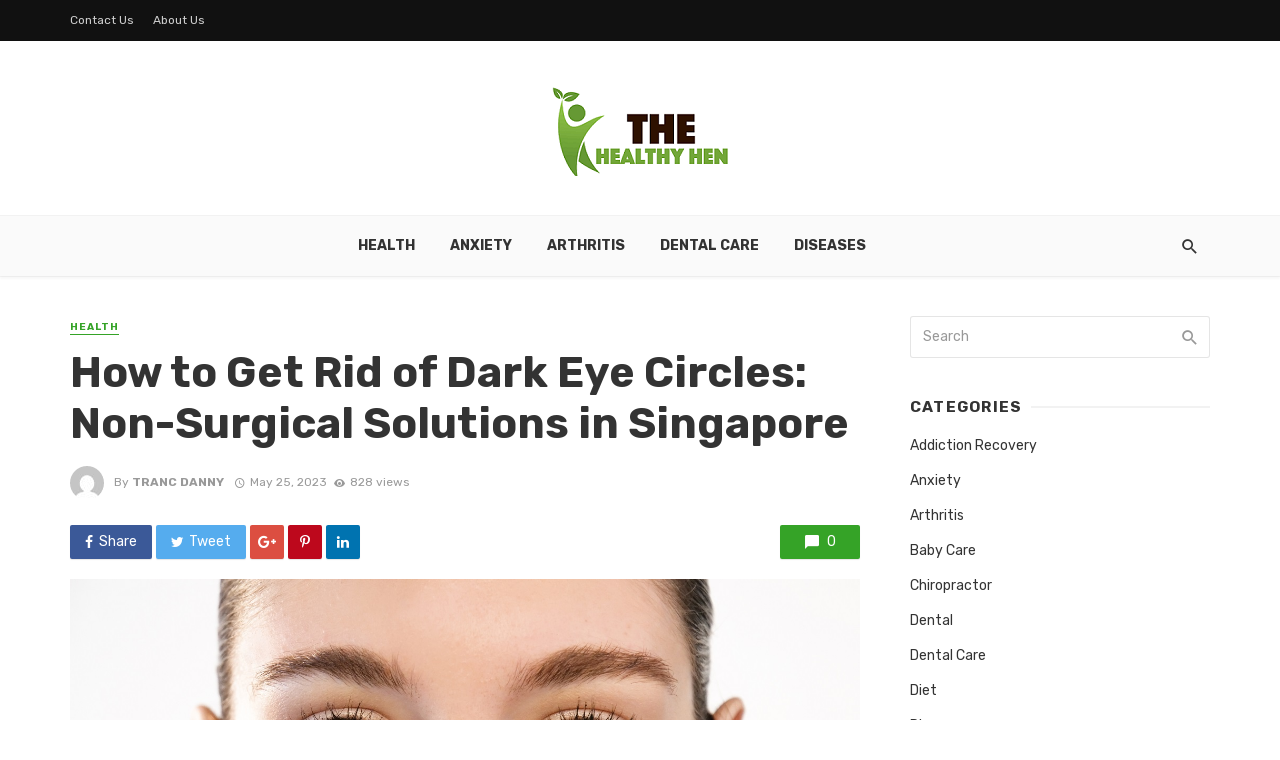

--- FILE ---
content_type: text/html; charset=UTF-8
request_url: https://thehealthyhen.com/how-to-get-rid-of-dark-eye-circles-non-surgical-solutions-in-singapore/
body_size: 15634
content:
<!DOCTYPE html>
<html lang="en-US">
<head>
	<meta charset="UTF-8" />
    
    <meta name="viewport" content="width=device-width, initial-scale=1"/>
    
    <link rel="profile" href="http://gmpg.org/xfn/11" />
	
	<link rel="pingback" href="https://thehealthyhen.com/xmlrpc.php">
    
    <!-- Schema meta -->
        <script type="application/ld+json">
{
          "@context": "http://schema.org",
          "@type": "NewsArticle",
          "mainEntityOfPage": {
            "@type": "WebPage",
            "@id": "https://thehealthyhen.com/how-to-get-rid-of-dark-eye-circles-non-surgical-solutions-in-singapore/"
          },
          "headline": "How to Get Rid of Dark Eye Circles: Non-Surgical Solutions in Singapore",
          "image": [
            "https://thehealthyhen.com/wp-content/uploads/2023/05/How-to-Get-Rid-of-Dark-Eye-Circles-Non-Surgical-Solutions-in-Singapore.jpg"
           ],
          "datePublished": "2023-05-25T08:32:17+00:00",
          "dateModified": "2023-05-25T08:32:17+00:00",
          "author": {
            "@type": "Person",
            "name": "Tranc Danny"
          },
           "publisher": {
            "@type": "Organization",
            "name": "the healthy hen",
            "logo": {
              "@type": "ImageObject",
              "url": "https://thehealthyhen.com/wp-content/uploads/2020/06/the-healthy-hen1.png"
            }
          },
          "description": ""
        }
        </script>
            <script type="application/javascript">var ajaxurl = "https://thehealthyhen.com/wp-admin/admin-ajax.php"</script><meta name='robots' content='index, follow, max-image-preview:large, max-snippet:-1, max-video-preview:-1' />
	<style>img:is([sizes="auto" i], [sizes^="auto," i]) { contain-intrinsic-size: 3000px 1500px }</style>
	
	<!-- This site is optimized with the Yoast SEO plugin v26.4 - https://yoast.com/wordpress/plugins/seo/ -->
	<title>How to Get Rid of Dark Eye Circles: Non-Surgical Solutions in Singapore - the healthy hen</title>
	<link rel="canonical" href="https://thehealthyhen.com/how-to-get-rid-of-dark-eye-circles-non-surgical-solutions-in-singapore/" />
	<meta property="og:locale" content="en_US" />
	<meta property="og:type" content="article" />
	<meta property="og:title" content="How to Get Rid of Dark Eye Circles: Non-Surgical Solutions in Singapore - the healthy hen" />
	<meta property="og:description" content="Many people go to aesthetic clinics and ask cosmetic doctors how to get rid of dark eye circles in Singapore. Dark eye circles are a ubiquitous aesthetic concern, spanning age groups and genders. These undesirable discolorations, presenting as shadowy patches beneath the eyes, often impart a weary, aged appearance. To combat these unwelcome guests, it&#8217;s critical first to comprehend their origins. Dark circles primarily stem from hyperpigmentation, visibility of blood vessels through thin under-eye skin, and shadowing due to aging-related changes like collagen and fat loss, which leads to under-eye hollows. Causes of Dark Eye Circles The roots of dark [&hellip;]" />
	<meta property="og:url" content="https://thehealthyhen.com/how-to-get-rid-of-dark-eye-circles-non-surgical-solutions-in-singapore/" />
	<meta property="og:site_name" content="the healthy hen" />
	<meta property="article:published_time" content="2023-05-25T08:32:17+00:00" />
	<meta property="og:image" content="https://thehealthyhen.com/wp-content/uploads/2023/05/How-to-Get-Rid-of-Dark-Eye-Circles-Non-Surgical-Solutions-in-Singapore.jpg" />
	<meta property="og:image:width" content="1500" />
	<meta property="og:image:height" content="1000" />
	<meta property="og:image:type" content="image/jpeg" />
	<meta name="author" content="Tranc Danny" />
	<meta name="twitter:card" content="summary_large_image" />
	<meta name="twitter:label1" content="Written by" />
	<meta name="twitter:data1" content="Tranc Danny" />
	<meta name="twitter:label2" content="Est. reading time" />
	<meta name="twitter:data2" content="3 minutes" />
	<script type="application/ld+json" class="yoast-schema-graph">{"@context":"https://schema.org","@graph":[{"@type":"WebPage","@id":"https://thehealthyhen.com/how-to-get-rid-of-dark-eye-circles-non-surgical-solutions-in-singapore/","url":"https://thehealthyhen.com/how-to-get-rid-of-dark-eye-circles-non-surgical-solutions-in-singapore/","name":"How to Get Rid of Dark Eye Circles: Non-Surgical Solutions in Singapore - the healthy hen","isPartOf":{"@id":"https://thehealthyhen.com/#website"},"primaryImageOfPage":{"@id":"https://thehealthyhen.com/how-to-get-rid-of-dark-eye-circles-non-surgical-solutions-in-singapore/#primaryimage"},"image":{"@id":"https://thehealthyhen.com/how-to-get-rid-of-dark-eye-circles-non-surgical-solutions-in-singapore/#primaryimage"},"thumbnailUrl":"https://thehealthyhen.com/wp-content/uploads/2023/05/How-to-Get-Rid-of-Dark-Eye-Circles-Non-Surgical-Solutions-in-Singapore.jpg","datePublished":"2023-05-25T08:32:17+00:00","author":{"@id":"https://thehealthyhen.com/#/schema/person/e8c0c6c3ed34eb0ac5bda33d9d4f7d31"},"breadcrumb":{"@id":"https://thehealthyhen.com/how-to-get-rid-of-dark-eye-circles-non-surgical-solutions-in-singapore/#breadcrumb"},"inLanguage":"en-US","potentialAction":[{"@type":"ReadAction","target":["https://thehealthyhen.com/how-to-get-rid-of-dark-eye-circles-non-surgical-solutions-in-singapore/"]}]},{"@type":"ImageObject","inLanguage":"en-US","@id":"https://thehealthyhen.com/how-to-get-rid-of-dark-eye-circles-non-surgical-solutions-in-singapore/#primaryimage","url":"https://thehealthyhen.com/wp-content/uploads/2023/05/How-to-Get-Rid-of-Dark-Eye-Circles-Non-Surgical-Solutions-in-Singapore.jpg","contentUrl":"https://thehealthyhen.com/wp-content/uploads/2023/05/How-to-Get-Rid-of-Dark-Eye-Circles-Non-Surgical-Solutions-in-Singapore.jpg","width":1500,"height":1000},{"@type":"BreadcrumbList","@id":"https://thehealthyhen.com/how-to-get-rid-of-dark-eye-circles-non-surgical-solutions-in-singapore/#breadcrumb","itemListElement":[{"@type":"ListItem","position":1,"name":"Home","item":"https://thehealthyhen.com/"},{"@type":"ListItem","position":2,"name":"How to Get Rid of Dark Eye Circles: Non-Surgical Solutions in Singapore"}]},{"@type":"WebSite","@id":"https://thehealthyhen.com/#website","url":"https://thehealthyhen.com/","name":"the healthy hen","description":"Health Blog","potentialAction":[{"@type":"SearchAction","target":{"@type":"EntryPoint","urlTemplate":"https://thehealthyhen.com/?s={search_term_string}"},"query-input":{"@type":"PropertyValueSpecification","valueRequired":true,"valueName":"search_term_string"}}],"inLanguage":"en-US"},{"@type":"Person","@id":"https://thehealthyhen.com/#/schema/person/e8c0c6c3ed34eb0ac5bda33d9d4f7d31","name":"Tranc Danny","image":{"@type":"ImageObject","inLanguage":"en-US","@id":"https://thehealthyhen.com/#/schema/person/image/","url":"https://secure.gravatar.com/avatar/cb5d0b068a736d17edbfcb10d6a10f67?s=96&d=mm&r=g","contentUrl":"https://secure.gravatar.com/avatar/cb5d0b068a736d17edbfcb10d6a10f67?s=96&d=mm&r=g","caption":"Tranc Danny"},"url":"https://thehealthyhen.com/author/tranc-danny/"}]}</script>
	<!-- / Yoast SEO plugin. -->


<link rel='dns-prefetch' href='//fonts.googleapis.com' />
<link rel='preconnect' href='https://fonts.gstatic.com' crossorigin />
<link rel="alternate" type="application/rss+xml" title="the healthy hen &raquo; Feed" href="https://thehealthyhen.com/feed/" />
<link rel="alternate" type="application/rss+xml" title="the healthy hen &raquo; Comments Feed" href="https://thehealthyhen.com/comments/feed/" />
<script type="text/javascript">
/* <![CDATA[ */
window._wpemojiSettings = {"baseUrl":"https:\/\/s.w.org\/images\/core\/emoji\/15.0.3\/72x72\/","ext":".png","svgUrl":"https:\/\/s.w.org\/images\/core\/emoji\/15.0.3\/svg\/","svgExt":".svg","source":{"concatemoji":"https:\/\/thehealthyhen.com\/wp-includes\/js\/wp-emoji-release.min.js?ver=6.7.4"}};
/*! This file is auto-generated */
!function(i,n){var o,s,e;function c(e){try{var t={supportTests:e,timestamp:(new Date).valueOf()};sessionStorage.setItem(o,JSON.stringify(t))}catch(e){}}function p(e,t,n){e.clearRect(0,0,e.canvas.width,e.canvas.height),e.fillText(t,0,0);var t=new Uint32Array(e.getImageData(0,0,e.canvas.width,e.canvas.height).data),r=(e.clearRect(0,0,e.canvas.width,e.canvas.height),e.fillText(n,0,0),new Uint32Array(e.getImageData(0,0,e.canvas.width,e.canvas.height).data));return t.every(function(e,t){return e===r[t]})}function u(e,t,n){switch(t){case"flag":return n(e,"\ud83c\udff3\ufe0f\u200d\u26a7\ufe0f","\ud83c\udff3\ufe0f\u200b\u26a7\ufe0f")?!1:!n(e,"\ud83c\uddfa\ud83c\uddf3","\ud83c\uddfa\u200b\ud83c\uddf3")&&!n(e,"\ud83c\udff4\udb40\udc67\udb40\udc62\udb40\udc65\udb40\udc6e\udb40\udc67\udb40\udc7f","\ud83c\udff4\u200b\udb40\udc67\u200b\udb40\udc62\u200b\udb40\udc65\u200b\udb40\udc6e\u200b\udb40\udc67\u200b\udb40\udc7f");case"emoji":return!n(e,"\ud83d\udc26\u200d\u2b1b","\ud83d\udc26\u200b\u2b1b")}return!1}function f(e,t,n){var r="undefined"!=typeof WorkerGlobalScope&&self instanceof WorkerGlobalScope?new OffscreenCanvas(300,150):i.createElement("canvas"),a=r.getContext("2d",{willReadFrequently:!0}),o=(a.textBaseline="top",a.font="600 32px Arial",{});return e.forEach(function(e){o[e]=t(a,e,n)}),o}function t(e){var t=i.createElement("script");t.src=e,t.defer=!0,i.head.appendChild(t)}"undefined"!=typeof Promise&&(o="wpEmojiSettingsSupports",s=["flag","emoji"],n.supports={everything:!0,everythingExceptFlag:!0},e=new Promise(function(e){i.addEventListener("DOMContentLoaded",e,{once:!0})}),new Promise(function(t){var n=function(){try{var e=JSON.parse(sessionStorage.getItem(o));if("object"==typeof e&&"number"==typeof e.timestamp&&(new Date).valueOf()<e.timestamp+604800&&"object"==typeof e.supportTests)return e.supportTests}catch(e){}return null}();if(!n){if("undefined"!=typeof Worker&&"undefined"!=typeof OffscreenCanvas&&"undefined"!=typeof URL&&URL.createObjectURL&&"undefined"!=typeof Blob)try{var e="postMessage("+f.toString()+"("+[JSON.stringify(s),u.toString(),p.toString()].join(",")+"));",r=new Blob([e],{type:"text/javascript"}),a=new Worker(URL.createObjectURL(r),{name:"wpTestEmojiSupports"});return void(a.onmessage=function(e){c(n=e.data),a.terminate(),t(n)})}catch(e){}c(n=f(s,u,p))}t(n)}).then(function(e){for(var t in e)n.supports[t]=e[t],n.supports.everything=n.supports.everything&&n.supports[t],"flag"!==t&&(n.supports.everythingExceptFlag=n.supports.everythingExceptFlag&&n.supports[t]);n.supports.everythingExceptFlag=n.supports.everythingExceptFlag&&!n.supports.flag,n.DOMReady=!1,n.readyCallback=function(){n.DOMReady=!0}}).then(function(){return e}).then(function(){var e;n.supports.everything||(n.readyCallback(),(e=n.source||{}).concatemoji?t(e.concatemoji):e.wpemoji&&e.twemoji&&(t(e.twemoji),t(e.wpemoji)))}))}((window,document),window._wpemojiSettings);
/* ]]> */
</script>
<style id='wp-emoji-styles-inline-css' type='text/css'>

	img.wp-smiley, img.emoji {
		display: inline !important;
		border: none !important;
		box-shadow: none !important;
		height: 1em !important;
		width: 1em !important;
		margin: 0 0.07em !important;
		vertical-align: -0.1em !important;
		background: none !important;
		padding: 0 !important;
	}
</style>
<link rel='stylesheet' id='wp-block-library-css' href='https://thehealthyhen.com/wp-includes/css/dist/block-library/style.min.css?ver=6.7.4' type='text/css' media='all' />
<style id='classic-theme-styles-inline-css' type='text/css'>
/*! This file is auto-generated */
.wp-block-button__link{color:#fff;background-color:#32373c;border-radius:9999px;box-shadow:none;text-decoration:none;padding:calc(.667em + 2px) calc(1.333em + 2px);font-size:1.125em}.wp-block-file__button{background:#32373c;color:#fff;text-decoration:none}
</style>
<style id='global-styles-inline-css' type='text/css'>
:root{--wp--preset--aspect-ratio--square: 1;--wp--preset--aspect-ratio--4-3: 4/3;--wp--preset--aspect-ratio--3-4: 3/4;--wp--preset--aspect-ratio--3-2: 3/2;--wp--preset--aspect-ratio--2-3: 2/3;--wp--preset--aspect-ratio--16-9: 16/9;--wp--preset--aspect-ratio--9-16: 9/16;--wp--preset--color--black: #000000;--wp--preset--color--cyan-bluish-gray: #abb8c3;--wp--preset--color--white: #ffffff;--wp--preset--color--pale-pink: #f78da7;--wp--preset--color--vivid-red: #cf2e2e;--wp--preset--color--luminous-vivid-orange: #ff6900;--wp--preset--color--luminous-vivid-amber: #fcb900;--wp--preset--color--light-green-cyan: #7bdcb5;--wp--preset--color--vivid-green-cyan: #00d084;--wp--preset--color--pale-cyan-blue: #8ed1fc;--wp--preset--color--vivid-cyan-blue: #0693e3;--wp--preset--color--vivid-purple: #9b51e0;--wp--preset--gradient--vivid-cyan-blue-to-vivid-purple: linear-gradient(135deg,rgba(6,147,227,1) 0%,rgb(155,81,224) 100%);--wp--preset--gradient--light-green-cyan-to-vivid-green-cyan: linear-gradient(135deg,rgb(122,220,180) 0%,rgb(0,208,130) 100%);--wp--preset--gradient--luminous-vivid-amber-to-luminous-vivid-orange: linear-gradient(135deg,rgba(252,185,0,1) 0%,rgba(255,105,0,1) 100%);--wp--preset--gradient--luminous-vivid-orange-to-vivid-red: linear-gradient(135deg,rgba(255,105,0,1) 0%,rgb(207,46,46) 100%);--wp--preset--gradient--very-light-gray-to-cyan-bluish-gray: linear-gradient(135deg,rgb(238,238,238) 0%,rgb(169,184,195) 100%);--wp--preset--gradient--cool-to-warm-spectrum: linear-gradient(135deg,rgb(74,234,220) 0%,rgb(151,120,209) 20%,rgb(207,42,186) 40%,rgb(238,44,130) 60%,rgb(251,105,98) 80%,rgb(254,248,76) 100%);--wp--preset--gradient--blush-light-purple: linear-gradient(135deg,rgb(255,206,236) 0%,rgb(152,150,240) 100%);--wp--preset--gradient--blush-bordeaux: linear-gradient(135deg,rgb(254,205,165) 0%,rgb(254,45,45) 50%,rgb(107,0,62) 100%);--wp--preset--gradient--luminous-dusk: linear-gradient(135deg,rgb(255,203,112) 0%,rgb(199,81,192) 50%,rgb(65,88,208) 100%);--wp--preset--gradient--pale-ocean: linear-gradient(135deg,rgb(255,245,203) 0%,rgb(182,227,212) 50%,rgb(51,167,181) 100%);--wp--preset--gradient--electric-grass: linear-gradient(135deg,rgb(202,248,128) 0%,rgb(113,206,126) 100%);--wp--preset--gradient--midnight: linear-gradient(135deg,rgb(2,3,129) 0%,rgb(40,116,252) 100%);--wp--preset--font-size--small: 13px;--wp--preset--font-size--medium: 20px;--wp--preset--font-size--large: 36px;--wp--preset--font-size--x-large: 42px;--wp--preset--spacing--20: 0.44rem;--wp--preset--spacing--30: 0.67rem;--wp--preset--spacing--40: 1rem;--wp--preset--spacing--50: 1.5rem;--wp--preset--spacing--60: 2.25rem;--wp--preset--spacing--70: 3.38rem;--wp--preset--spacing--80: 5.06rem;--wp--preset--shadow--natural: 6px 6px 9px rgba(0, 0, 0, 0.2);--wp--preset--shadow--deep: 12px 12px 50px rgba(0, 0, 0, 0.4);--wp--preset--shadow--sharp: 6px 6px 0px rgba(0, 0, 0, 0.2);--wp--preset--shadow--outlined: 6px 6px 0px -3px rgba(255, 255, 255, 1), 6px 6px rgba(0, 0, 0, 1);--wp--preset--shadow--crisp: 6px 6px 0px rgba(0, 0, 0, 1);}:where(.is-layout-flex){gap: 0.5em;}:where(.is-layout-grid){gap: 0.5em;}body .is-layout-flex{display: flex;}.is-layout-flex{flex-wrap: wrap;align-items: center;}.is-layout-flex > :is(*, div){margin: 0;}body .is-layout-grid{display: grid;}.is-layout-grid > :is(*, div){margin: 0;}:where(.wp-block-columns.is-layout-flex){gap: 2em;}:where(.wp-block-columns.is-layout-grid){gap: 2em;}:where(.wp-block-post-template.is-layout-flex){gap: 1.25em;}:where(.wp-block-post-template.is-layout-grid){gap: 1.25em;}.has-black-color{color: var(--wp--preset--color--black) !important;}.has-cyan-bluish-gray-color{color: var(--wp--preset--color--cyan-bluish-gray) !important;}.has-white-color{color: var(--wp--preset--color--white) !important;}.has-pale-pink-color{color: var(--wp--preset--color--pale-pink) !important;}.has-vivid-red-color{color: var(--wp--preset--color--vivid-red) !important;}.has-luminous-vivid-orange-color{color: var(--wp--preset--color--luminous-vivid-orange) !important;}.has-luminous-vivid-amber-color{color: var(--wp--preset--color--luminous-vivid-amber) !important;}.has-light-green-cyan-color{color: var(--wp--preset--color--light-green-cyan) !important;}.has-vivid-green-cyan-color{color: var(--wp--preset--color--vivid-green-cyan) !important;}.has-pale-cyan-blue-color{color: var(--wp--preset--color--pale-cyan-blue) !important;}.has-vivid-cyan-blue-color{color: var(--wp--preset--color--vivid-cyan-blue) !important;}.has-vivid-purple-color{color: var(--wp--preset--color--vivid-purple) !important;}.has-black-background-color{background-color: var(--wp--preset--color--black) !important;}.has-cyan-bluish-gray-background-color{background-color: var(--wp--preset--color--cyan-bluish-gray) !important;}.has-white-background-color{background-color: var(--wp--preset--color--white) !important;}.has-pale-pink-background-color{background-color: var(--wp--preset--color--pale-pink) !important;}.has-vivid-red-background-color{background-color: var(--wp--preset--color--vivid-red) !important;}.has-luminous-vivid-orange-background-color{background-color: var(--wp--preset--color--luminous-vivid-orange) !important;}.has-luminous-vivid-amber-background-color{background-color: var(--wp--preset--color--luminous-vivid-amber) !important;}.has-light-green-cyan-background-color{background-color: var(--wp--preset--color--light-green-cyan) !important;}.has-vivid-green-cyan-background-color{background-color: var(--wp--preset--color--vivid-green-cyan) !important;}.has-pale-cyan-blue-background-color{background-color: var(--wp--preset--color--pale-cyan-blue) !important;}.has-vivid-cyan-blue-background-color{background-color: var(--wp--preset--color--vivid-cyan-blue) !important;}.has-vivid-purple-background-color{background-color: var(--wp--preset--color--vivid-purple) !important;}.has-black-border-color{border-color: var(--wp--preset--color--black) !important;}.has-cyan-bluish-gray-border-color{border-color: var(--wp--preset--color--cyan-bluish-gray) !important;}.has-white-border-color{border-color: var(--wp--preset--color--white) !important;}.has-pale-pink-border-color{border-color: var(--wp--preset--color--pale-pink) !important;}.has-vivid-red-border-color{border-color: var(--wp--preset--color--vivid-red) !important;}.has-luminous-vivid-orange-border-color{border-color: var(--wp--preset--color--luminous-vivid-orange) !important;}.has-luminous-vivid-amber-border-color{border-color: var(--wp--preset--color--luminous-vivid-amber) !important;}.has-light-green-cyan-border-color{border-color: var(--wp--preset--color--light-green-cyan) !important;}.has-vivid-green-cyan-border-color{border-color: var(--wp--preset--color--vivid-green-cyan) !important;}.has-pale-cyan-blue-border-color{border-color: var(--wp--preset--color--pale-cyan-blue) !important;}.has-vivid-cyan-blue-border-color{border-color: var(--wp--preset--color--vivid-cyan-blue) !important;}.has-vivid-purple-border-color{border-color: var(--wp--preset--color--vivid-purple) !important;}.has-vivid-cyan-blue-to-vivid-purple-gradient-background{background: var(--wp--preset--gradient--vivid-cyan-blue-to-vivid-purple) !important;}.has-light-green-cyan-to-vivid-green-cyan-gradient-background{background: var(--wp--preset--gradient--light-green-cyan-to-vivid-green-cyan) !important;}.has-luminous-vivid-amber-to-luminous-vivid-orange-gradient-background{background: var(--wp--preset--gradient--luminous-vivid-amber-to-luminous-vivid-orange) !important;}.has-luminous-vivid-orange-to-vivid-red-gradient-background{background: var(--wp--preset--gradient--luminous-vivid-orange-to-vivid-red) !important;}.has-very-light-gray-to-cyan-bluish-gray-gradient-background{background: var(--wp--preset--gradient--very-light-gray-to-cyan-bluish-gray) !important;}.has-cool-to-warm-spectrum-gradient-background{background: var(--wp--preset--gradient--cool-to-warm-spectrum) !important;}.has-blush-light-purple-gradient-background{background: var(--wp--preset--gradient--blush-light-purple) !important;}.has-blush-bordeaux-gradient-background{background: var(--wp--preset--gradient--blush-bordeaux) !important;}.has-luminous-dusk-gradient-background{background: var(--wp--preset--gradient--luminous-dusk) !important;}.has-pale-ocean-gradient-background{background: var(--wp--preset--gradient--pale-ocean) !important;}.has-electric-grass-gradient-background{background: var(--wp--preset--gradient--electric-grass) !important;}.has-midnight-gradient-background{background: var(--wp--preset--gradient--midnight) !important;}.has-small-font-size{font-size: var(--wp--preset--font-size--small) !important;}.has-medium-font-size{font-size: var(--wp--preset--font-size--medium) !important;}.has-large-font-size{font-size: var(--wp--preset--font-size--large) !important;}.has-x-large-font-size{font-size: var(--wp--preset--font-size--x-large) !important;}
:where(.wp-block-post-template.is-layout-flex){gap: 1.25em;}:where(.wp-block-post-template.is-layout-grid){gap: 1.25em;}
:where(.wp-block-columns.is-layout-flex){gap: 2em;}:where(.wp-block-columns.is-layout-grid){gap: 2em;}
:root :where(.wp-block-pullquote){font-size: 1.5em;line-height: 1.6;}
</style>
<link rel='stylesheet' id='redux-extendify-styles-css' href='https://thehealthyhen.com/wp-content/plugins/tnm-extension/redux-framework/redux-core/assets/css/extendify-utilities.css?ver=4.4.5' type='text/css' media='all' />
<link rel='stylesheet' id='bkswcss-css' href='https://thehealthyhen.com/wp-content/plugins/tnm-shortcode/css/shortcode.css?ver=6.7.4' type='text/css' media='all' />
<link rel='stylesheet' id='thenextmag_vendors-css' href='https://thehealthyhen.com/wp-content/themes/the-next-mag/css/vendors.css?ver=6.7.4' type='text/css' media='all' />
<link rel='stylesheet' id='thenextmag-style-css' href='https://thehealthyhen.com/wp-content/themes/the-next-mag/css/style.css?ver=6.7.4' type='text/css' media='all' />
<style id='thenextmag-style-inline-css' type='text/css'>
::selection {color: #FFF; background: #35A327;}::-webkit-selection {color: #FFF; background: #35A327;}
                            .post--vertical-thumb-background-point-circle .post__thumb:before {--background-shadow: #35A327;} .pattern-circle-background-stripe:before {
                            background: repeating-linear-gradient(45deg, transparent, transparent 6px, #35A327 6px, #35A327 12px);}.navigation--main .sub-menu li:hover>a, a, a:hover, a:focus, a:active, .color-primary, .site-title, .mnmd-widget-indexed-posts-b .posts-list > li .post__title:after,
            .author-box .author-name a
            {color: #35A327;}.mnmd-featured-block-m.background-primary .post--horizontal-reverse-fullwidth .post__text:before, .mnmd-featured-block-l.background-primary .section-main .post-sub, .mnmd-featured-block-r.mnmd-featured-block-r-has-background-theme:after, .mnmd-widget-indexed-posts-a .posts-list>li .post__thumb:after, .btn-rectangle-large, .post-no-thumb-space-large, .post--horizontal-read-more-rotate .post__text-column.post__text-button:before, .mnmd-posts-block-q .section-sub .post-sub .post-sub-wrap:before, .background-hover-fixed:before, .post--overlay-text-style-card .post__readmore:hover a, .post--overlay-background-theme .background-img:after, .category-tile__name, .cat-0.cat-theme-bg.cat-theme-bg, .primary-bg-color, .navigation--main > li > a:before, .mnmd-pagination__item-current, .mnmd-pagination__item-current:hover, 
            .mnmd-pagination__item-current:focus, .mnmd-pagination__item-current:active, .mnmd-pagination--next-n-prev .mnmd-pagination__links a:last-child .mnmd-pagination__item,
            .subscribe-form__fields input[type='submit'], .has-overlap-bg:before, .post__cat--bg, a.post__cat--bg, .entry-cat--bg, a.entry-cat--bg, 
            .comments-count-box, .mnmd-widget--box .widget__title,  .posts-list > li .post__thumb:after, 
            .widget_calendar td a:before, .widget_calendar #today, .widget_calendar #today a, .entry-action-btn, .posts-navigation__label:before, 
            .comment-form .form-submit input[type='submit'], .mnmd-carousel-dots-b .swiper-pagination-bullet-active,
             .site-header--side-logo .header-logo:not(.header-logo--mobile), .list-square-bullet > li > *:before, .list-square-bullet-exclude-first > li:not(:first-child) > *:before,
             .btn-primary, .btn-primary:active, .btn-primary:focus, .btn-primary:hover, 
             .btn-primary.active.focus, .btn-primary.active:focus, .btn-primary.active:hover, .btn-primary:active.focus, .btn-primary:active:focus, .btn-primary:active:hover,
            .editor-styles-wrapper .wc-block-grid__products .wc-block-grid__product .wc-block-grid__product-onsale, .wc-block-grid__product-onsale,
            div.wpforms-container-full .wpforms-form button[type=submit], div.wpforms-container-full .wpforms-form button[type=submit]:hover
            {background-color: #35A327;}.site-header--skin-4 .navigation--main > li > a:before
            {background-color: #35A327 !important;}.post-score-hexagon .hexagon-svg g path
            {fill: #35A327;}.mnmd-featured-block-r.mnmd-featured-block-r-has-background-theme .section-sub, .has-overlap-frame:before, .mnmd-gallery-slider .fotorama__thumb-border, .bypostauthor > .comment-body .comment-author > img
            {border-color: #35A327;}.mnmd-pagination--next-n-prev .mnmd-pagination__links a:last-child .mnmd-pagination__item:after
            {border-left-color: #35A327;}.bk-preload-wrapper:after, .comments-count-box:before
            {border-top-color: #35A327;}.bk-preload-wrapper:after
            {border-bottom-color: #35A327;}.navigation--offcanvas li > a:after
            {border-right-color: #35A327;}.post--single-cover-gradient .single-header
            {
                background-image: -webkit-linear-gradient( bottom , #35A327 0%, rgba(252, 60, 45, 0.7) 50%, rgba(252, 60, 45, 0) 100%);
                background-image: linear-gradient(to top, #35A327 0%, rgba(252, 60, 45, 0.7) 50%, rgba(252, 60, 45, 0) 100%);
            }.subscribe-form__fields input[type='submit']:hover,
            .comment-form .form-submit input[type='submit']:active, .comment-form .form-submit input[type='submit']:focus, .comment-form .form-submit input[type='submit']:hover
            {background-color: #EF392B;}mnmd-video-box__playlist .is-playing .post__thumb:after { content: 'Now playing'; }
</style>
<link rel="preload" as="style" href="https://fonts.googleapis.com/css?family=Rubik:300,400,500,600,700,800,900,300italic,400italic,500italic,600italic,700italic,800italic,900italic&#038;display=swap&#038;ver=1743597438" /><link rel="stylesheet" href="https://fonts.googleapis.com/css?family=Rubik:300,400,500,600,700,800,900,300italic,400italic,500italic,600italic,700italic,800italic,900italic&#038;display=swap&#038;ver=1743597438" media="print" onload="this.media='all'"><noscript><link rel="stylesheet" href="https://fonts.googleapis.com/css?family=Rubik:300,400,500,600,700,800,900,300italic,400italic,500italic,600italic,700italic,800italic,900italic&#038;display=swap&#038;ver=1743597438" /></noscript><script type="text/javascript" src="https://thehealthyhen.com/wp-includes/js/jquery/jquery.min.js?ver=3.7.1" id="jquery-core-js"></script>
<script type="text/javascript" src="https://thehealthyhen.com/wp-includes/js/jquery/jquery-migrate.min.js?ver=3.4.1" id="jquery-migrate-js"></script>
<link rel="https://api.w.org/" href="https://thehealthyhen.com/wp-json/" /><link rel="alternate" title="JSON" type="application/json" href="https://thehealthyhen.com/wp-json/wp/v2/posts/2022" /><link rel="EditURI" type="application/rsd+xml" title="RSD" href="https://thehealthyhen.com/xmlrpc.php?rsd" />
<meta name="generator" content="WordPress 6.7.4" />
<link rel='shortlink' href='https://thehealthyhen.com/?p=2022' />
<link rel="alternate" title="oEmbed (JSON)" type="application/json+oembed" href="https://thehealthyhen.com/wp-json/oembed/1.0/embed?url=https%3A%2F%2Fthehealthyhen.com%2Fhow-to-get-rid-of-dark-eye-circles-non-surgical-solutions-in-singapore%2F" />
<link rel="alternate" title="oEmbed (XML)" type="text/xml+oembed" href="https://thehealthyhen.com/wp-json/oembed/1.0/embed?url=https%3A%2F%2Fthehealthyhen.com%2Fhow-to-get-rid-of-dark-eye-circles-non-surgical-solutions-in-singapore%2F&#038;format=xml" />
<meta name="generator" content="Redux 4.4.5" /><link rel="icon" href="https://thehealthyhen.com/wp-content/uploads/2020/06/the-healthy-hen-F-150x150.png" sizes="32x32" />
<link rel="icon" href="https://thehealthyhen.com/wp-content/uploads/2020/06/the-healthy-hen-F.png" sizes="192x192" />
<link rel="apple-touch-icon" href="https://thehealthyhen.com/wp-content/uploads/2020/06/the-healthy-hen-F.png" />
<meta name="msapplication-TileImage" content="https://thehealthyhen.com/wp-content/uploads/2020/06/the-healthy-hen-F.png" />
<style id="tnm_option-dynamic-css" title="dynamic-css" class="redux-options-output">body{font-family:Rubik,Arial, Helvetica, sans-serif;}.navigation{font-family:Rubik,Arial, Helvetica, sans-serif;}.page-heading__title, .post__title, .entry-title, h1, h2, h3, h4, h5, h6, .h1, .h2, .h3, .h4, .h5, .h6, .text-font-primary, .social-tile__title, .widget_recent_comments .recentcomments > a, .widget_recent_entries li > a, .modal-title.modal-title, .author-box .author-name a, .comment-author, .widget_calendar caption, .widget_categories li>a, .widget_meta ul, .widget_recent_comments .recentcomments>a, .widget_recent_entries li>a, .widget_pages li>a,
            .atbs-style-page-content-store .wc-block-grid__product .wc-block-grid__product-title, .product.type-product .products h2,
            .widget.widget_product_categories ul li a{font-family:Rubik,Arial, Helvetica, sans-serif;}.text-font-secondary, .block-heading__subtitle, .widget_nav_menu ul, .navigation .sub-menu, .typography-copy blockquote, .comment-content blockquote{font-family:Rubik,Arial, Helvetica, sans-serif;}.mobile-header-btn, .navigation-bar-btn, .menu, .mnmd-mega-menu__inner > .sub-menu > li > a, .meta-text, a.meta-text, .meta-font, a.meta-font, .text-font-tertiary, .block-heading, .block-heading__title, .block-heading-tabs, .block-heading-tabs > li > a, input[type="button"]:not(.btn), input[type="reset"]:not(.btn), input[type="submit"]:not(.btn), .btn, label, .category-tile__name, .page-nav, .post-score, .post-score-hexagon .post-score-value, .post__cat, a.post__cat, .entry-cat, a.entry-cat, .read-more-link, .post__meta, .entry-meta, .entry-author__name, a.entry-author__name, .comments-count-box, .widget__title-text, .mnmd-widget-indexed-posts-a .posts-list > li .post__thumb:after, .mnmd-widget-indexed-posts-b .posts-list > li .post__title:after, .mnmd-widget-indexed-posts-c .list-index, .social-tile__count, .widget_recent_comments .comment-author-link, .mnmd-video-box__playlist .is-playing .post__thumb:after, .mnmd-posts-listing-a .cat-title, .mnmd-news-ticker__heading, .post-sharing__title, .post-sharing--simple .sharing-btn, .entry-action-btn, .entry-tags-title, .post-categories__title, .posts-navigation__label, .comments-title, .comments-title__text, .comments-title .add-comment, .comment-metadata, .comment-metadata a, .comment-reply-link, .comment-reply-title, .countdown__digit, .modal-title, .comment-reply-title, .comment-meta, .comment .reply, .wp-caption, .gallery-caption, .widget-title, .btn, .logged-in-as, .countdown__digit, .mnmd-widget-indexed-posts-a .posts-list>li .post__thumb:after, .mnmd-widget-indexed-posts-b .posts-list>li .post__title:after, .mnmd-widget-indexed-posts-c .list-index, .mnmd-horizontal-list .index, .mnmd-pagination, .mnmd-pagination--next-n-prev .mnmd-pagination__label{font-family:Rubik,Arial, Helvetica, sans-serif;}.header-main{padding-top:40px;padding-bottom:40px;}</style></head>
<body class="post-template-default single single-post postid-2022 single-format-standard">
        <div class="site-wrapper header-7">
        <header class="site-header site-header--skin-5">
    <!-- Top bar -->
	<div class="top-bar top-bar--fullwidth top-bar--inverse hidden-xs hidden-sm">
		<div class="container">
			<div class="top-bar__inner top-bar__inner--flex">
				<div class="top-bar__section">
					<div class="top-bar__nav">
						<div id="top-menu" class="menu-top-container"><ul id="menu-top" class="navigation navigation--top navigation--center"><li id="menu-item-114" class="menu-item menu-item-type-post_type menu-item-object-page menu-item-114"><a href="https://thehealthyhen.com/contact-us/">Contact Us</a></li>
<li id="menu-item-2294" class="menu-item menu-item-type-post_type menu-item-object-page menu-item-2294"><a href="https://thehealthyhen.com/about-us/">About Us</a></li>
</ul></div>					</div>
				</div>
				<div class="top-bar__section">
                        					<ul class="social-list social-list--sm social-list--inverse list-horizontal">
    						            						
    					</ul>
                    				</div>
			</div>
		</div>
	</div><!-- Top bar -->
    <!-- Header content -->
	<div class="header-main hidden-xs hidden-sm">
        		<div class="container">
			<div class="row row--flex row--vertical-center">
				<div class="col-xs-3">
                    				</div>
				<div class="col-xs-6">
					<div class="header-logo text-center">
						<a href="https://thehealthyhen.com">
    						<!-- logo open -->
                                                            <img src="https://thehealthyhen.com/wp-content/uploads/2020/06/the-healthy-hen1.png" alt="logo" />
                                                        <!-- logo close -->
    					</a>
					</div>
				</div>
				<div class="col-xs-3 text-right">
                    <div class="lwa lwa-template-modal">
                                            </div>
				</div>
			</div>
		</div>
	</div><!-- Header content -->
    <!-- Mobile header -->
    <div id="mnmd-mobile-header" class="mobile-header visible-xs visible-sm ">
    	<div class="mobile-header__inner mobile-header__inner--flex">
            <!-- mobile logo open -->
    		<div class="header-branding header-branding--mobile mobile-header__section text-left">
    			<div class="header-logo header-logo--mobile flexbox__item text-left">
                    <a href="https://thehealthyhen.com">
                                            
                        <img src="https://thehealthyhen.com/wp-content/uploads/2020/06/the-healthy-hen1.png" alt="logo"/>
                                                
                    </a>               
    			</div>
    		</div>
            <!-- logo close -->
    		<div class="mobile-header__section text-right">
    			<button type="submit" class="mobile-header-btn js-search-dropdown-toggle">
    				<span class="hidden-xs">Search</span><i class="mdicon mdicon-search mdicon--last hidden-xs"></i><i class="mdicon mdicon-search visible-xs-inline-block"></i>
    			</button>
                    			<a href="#mnmd-offcanvas-mobile" class="offcanvas-menu-toggle mobile-header-btn js-mnmd-offcanvas-toggle">
    				<span class="hidden-xs">Menu</span><i class="mdicon mdicon-menu mdicon--last hidden-xs"></i><i class="mdicon mdicon-menu visible-xs-inline-block"></i>
    			</a>
                    		</div>
    	</div>
    </div><!-- Mobile header -->
    <!-- Navigation bar -->
	<nav class="navigation-bar navigation-bar--fullwidth hidden-xs hidden-sm js-sticky-header-holder">
		<div class="container">
			<div class="navigation-bar__inner">
                                                    
				<div class="navigation-wrapper navigation-bar__section text-center js-priority-nav">
					<div id="main-menu" class="menu-home-container"><ul id="menu-home" class="navigation navigation--main navigation--inline"><li id="menu-item-103" class="menu-item menu-item-type-taxonomy menu-item-object-category current-post-ancestor current-menu-parent current-post-parent menu-item-103 menu-item-cat-2"><a href="https://thehealthyhen.com/category/health/">Health</a></li>
<li id="menu-item-104" class="menu-item menu-item-type-taxonomy menu-item-object-category menu-item-104 menu-item-cat-3"><a href="https://thehealthyhen.com/category/anxiety/">Anxiety</a></li>
<li id="menu-item-105" class="menu-item menu-item-type-taxonomy menu-item-object-category menu-item-105 menu-item-cat-4"><a href="https://thehealthyhen.com/category/arthritis/">Arthritis</a></li>
<li id="menu-item-106" class="menu-item menu-item-type-taxonomy menu-item-object-category menu-item-106 menu-item-cat-5"><a href="https://thehealthyhen.com/category/dental-care/">Dental Care</a></li>
<li id="menu-item-107" class="menu-item menu-item-type-taxonomy menu-item-object-category menu-item-107 menu-item-cat-6"><a href="https://thehealthyhen.com/category/diseases/">Diseases</a></li>
</ul></div>				</div>

				<div class="navigation-bar__section">
					<button type="submit" class="navigation-bar-btn js-search-dropdown-toggle"><i class="mdicon mdicon-search"></i></button>
				</div>
			</div><!-- .navigation-bar__inner -->
			<div id="header-search-dropdown" class="header-search-dropdown ajax-search is-in-navbar js-ajax-search">
	<div class="container container--narrow">
		<form class="search-form search-form--horizontal" method="get" action="https://thehealthyhen.com/">
			<div class="search-form__input-wrap">
				<input type="text" name="s" class="search-form__input" placeholder="Search" value=""/>
			</div>
			<div class="search-form__submit-wrap">
				<button type="submit" class="search-form__submit btn btn-primary">Search</button>
			</div>
		</form>
		
		<div class="search-results">
			<div class="typing-loader"></div>
			<div class="search-results__inner"></div>
		</div>
	</div>
</div><!-- .header-search-dropdown -->		</div><!-- .container -->
	</nav><!-- Navigation-bar -->
</header><!-- Site header --><div class="site-content single-entry atbs-single-layout-1">
    <div class="mnmd-block mnmd-block--fullwidth single-entry-wrap">
        <div class="container">
                        <div class="row">
                            <div class="mnmd-main-col " role="main">
                    <article class="mnmd-block post--single post-2022 post type-post status-publish format-standard has-post-thumbnail hentry category-health">
                        <div class="single-content">
                            <header class="single-header">
                                <a class="cat-2 post__cat cat-theme" href="https://thehealthyhen.com/category/health/">Health</a>								<h1 class="entry-title">How to Get Rid of Dark Eye Circles: Non-Surgical Solutions in Singapore</h1>
																<!-- Entry meta -->
<div class="entry-meta">
	<span class="entry-author entry-author--with-ava">
        <img alt='Tranc Danny' src='https://secure.gravatar.com/avatar/cb5d0b068a736d17edbfcb10d6a10f67?s=34&#038;d=mm&#038;r=g' srcset='https://secure.gravatar.com/avatar/cb5d0b068a736d17edbfcb10d6a10f67?s=68&#038;d=mm&#038;r=g 2x' class='avatar avatar-34 photo entry-author__avatar' height='34' width='34' decoding='async'/>By <a class="entry-author__name" title="Posts by Tranc Danny" rel="author" href="https://thehealthyhen.com/author/tranc-danny/">Tranc Danny</a>    </span>
    <time class="time published" datetime="2023-05-25T08:32:17+00:00" title="May 25, 2023 at 8:32 am"><i class="mdicon mdicon-schedule"></i>May 25, 2023</time><span><i class="mdicon mdicon-visibility"></i>828 views</span></div>							</header>
                                    <div class="entry-interaction entry-interaction--horizontal">
        	<div class="entry-interaction__left">
        		<div class="post-sharing post-sharing--simple">
        			<ul>
        				<li><a class="sharing-btn sharing-btn-primary facebook-btn facebook-theme-bg" data-toggle="tooltip" data-placement="top" title="Share on Facebook" onClick="window.open('http://www.facebook.com/sharer.php?u=https%3A%2F%2Fthehealthyhen.com%2Fhow-to-get-rid-of-dark-eye-circles-non-surgical-solutions-in-singapore%2F','Facebook','width=600,height=300,left='+(screen.availWidth/2-300)+',top='+(screen.availHeight/2-150)+''); return false;" href="http://www.facebook.com/sharer.php?u=https%3A%2F%2Fthehealthyhen.com%2Fhow-to-get-rid-of-dark-eye-circles-non-surgical-solutions-in-singapore%2F"><i class="mdicon mdicon-facebook"></i><span class="sharing-btn__text">Share</span></a></li><li><a class="sharing-btn sharing-btn-primary twitter-btn twitter-theme-bg" data-toggle="tooltip" data-placement="top" title="Share on Twitter" onClick="window.open('http://twitter.com/share?url=https%3A%2F%2Fthehealthyhen.com%2Fhow-to-get-rid-of-dark-eye-circles-non-surgical-solutions-in-singapore%2F&amp;text=How%20to%20Get%20Rid%20of%20Dark%20Eye%20Circles:%20Non-Surgical%20Solutions%20in%20Singapore','Twitter share','width=600,height=300,left='+(screen.availWidth/2-300)+',top='+(screen.availHeight/2-150)+''); return false;" href="http://twitter.com/share?url=https%3A%2F%2Fthehealthyhen.com%2Fhow-to-get-rid-of-dark-eye-circles-non-surgical-solutions-in-singapore%2F&amp;text=How%20to%20Get%20Rid%20of%20Dark%20Eye%20Circles:%20Non-Surgical%20Solutions%20in%20Singapore"><i class="mdicon mdicon-twitter"></i><span class="sharing-btn__text">Tweet</span></a></li><li><a class="sharing-btn googleplus-btn googleplus-theme-bg" data-toggle="tooltip" data-placement="top" title="Share on Google+" onClick="window.open('https://plus.google.com/share?url=https%3A%2F%2Fthehealthyhen.com%2Fhow-to-get-rid-of-dark-eye-circles-non-surgical-solutions-in-singapore%2F','Google plus','width=585,height=666,left='+(screen.availWidth/2-292)+',top='+(screen.availHeight/2-333)+''); return false;" href="https://plus.google.com/share?url=https%3A%2F%2Fthehealthyhen.com%2Fhow-to-get-rid-of-dark-eye-circles-non-surgical-solutions-in-singapore%2F"><i class="mdicon mdicon-google-plus"></i></a></li><li><a class="sharing-btn pinterest-btn pinterest-theme-bg" data-toggle="tooltip" data-placement="top" title="Share on Pinterest" href="javascript:void((function()%7Bvar%20e=document.createElement(&apos;script&apos;);e.setAttribute(&apos;type&apos;,&apos;text/javascript&apos;);e.setAttribute(&apos;charset&apos;,&apos;UTF-8&apos;);e.setAttribute(&apos;src&apos;,&apos;http://assets.pinterest.com/js/pinmarklet.js?r=&apos;+Math.random()*99999999);document.body.appendChild(e)%7D)());"><i class="mdicon mdicon-pinterest-p"></i></a></li><li><a class="sharing-btn linkedin-btn linkedin-theme-bg" data-toggle="tooltip" data-placement="top" title="Share on Linkedin" onClick="window.open('http://www.linkedin.com/shareArticle?mini=true&amp;url=https%3A%2F%2Fthehealthyhen.com%2Fhow-to-get-rid-of-dark-eye-circles-non-surgical-solutions-in-singapore%2F','Linkedin','width=863,height=500,left='+(screen.availWidth/2-431)+',top='+(screen.availHeight/2-250)+''); return false;" href="http://www.linkedin.com/shareArticle?mini=true&amp;url=https%3A%2F%2Fthehealthyhen.com%2Fhow-to-get-rid-of-dark-eye-circles-non-surgical-solutions-in-singapore%2F"><i class="mdicon mdicon-linkedin"></i></a></li>        			</ul>
        		</div>
        	</div>
        
        	<div class="entry-interaction__right">
        		<a href="#comments" class="comments-count entry-action-btn" data-toggle="tooltip" data-placement="top" title="0 Comments"><i class="mdicon mdicon-chat_bubble"></i><span>0</span></a>        	</div>
        </div>
                                
                            <div class="entry-thumb single-entry-thumb"><img width="600" height="400" src="https://thehealthyhen.com/wp-content/uploads/2023/05/How-to-Get-Rid-of-Dark-Eye-Circles-Non-Surgical-Solutions-in-Singapore.jpg" class="attachment-tnm-m-2_1 size-tnm-m-2_1 wp-post-image" alt="" decoding="async" fetchpriority="high" /></div>                            
                            <div class="single-body entry-content typography-copy">
                                                                <p>Many people go to aesthetic clinics and ask cosmetic doctors <a href="https://www.vaestheticsclinic.com.sg/skin/sunekos">how to get rid of dark eye circles in Singapore</a>. Dark eye circles are a ubiquitous aesthetic concern, spanning age groups and genders. These undesirable discolorations, presenting as shadowy patches beneath the eyes, often impart a weary, aged appearance. To combat these unwelcome guests, it&#8217;s critical first to comprehend their origins.</p>
<p>Dark circles primarily stem from hyperpigmentation, visibility of blood vessels through thin under-eye skin, and shadowing due to aging-related changes like collagen and fat loss, which leads to under-eye hollows.</p>
<h2><strong>Causes of Dark Eye Circles</strong></h2>
<p>The roots of dark eye circles are multifaceted, a blend of genetic traits and lifestyle choices. Genetically, some people may inherit thin under-eye skin or increased pigmentation in the area. Aging also factors in, with skin naturally losing collagen and elasticity over time, leading to a more pronounced appearance of blood vessels or hollows.</p>
<p>Lifestyle choices significantly influence the presence and severity of dark circles. Insufficient sleep, poor nutrition, smoking, and excessive alcohol intake can intensify these shadows. Additionally, allergies and certain medical conditions, such as atopic dermatitis, may cause under-eye discoloration.</p>
<h2><strong>The Role of Sunekos in Reducing Dark Eye Circles</strong></h2>
<p>If you want to know <a href="https://www.vaestheticsclinic.com.sg/conditions/eye-bags-and-dark-eye-circles">how to get rid of dark eye circles in Singapore</a>, addressing dark eye circles requires an integrated approach, and this is where Sunekos shines. Sunekos is an injectable treatment combining hyaluronic acid and amino acids. Hyaluronic acid, naturally present in the skin, is revered for its hydrating abilities. Meanwhile, amino acids stimulate fibroblasts – cells instrumental in producing collagen and elastin.</p>
<p>This unique blend in Sunekos allows it to hydrate, stimulate collagen production, and reduce inflammation – attacking the root causes of dark eye circles. By improving hydration, skin elasticity, and volume, Sunekos rejuvenates the entire eye area, diminishing the appearance of dark circles.</p>
<h2><strong>Comparing Sunekos with Other Treatments</strong></h2>
<p>There are other treatments to consider as well. Dermal fillers can add volume to under-eye hollows, reducing shadowing, and thus, the appearance of dark circles.</p>
<p>High-Intensity Focused Ultrasound (HIFU), another option, uses ultrasound energy to stimulate collagen production, firming and lifting the skin. While HIFU is often employed for facial rejuvenation, it is less targeted for dark circles.</p>
<p>Pico laser treatments, employing short laser pulses, break down pigmentation and stimulate collagen production. These treatments can be especially useful for dark circles borne out of hyperpigmentation.</p>
<p>Each treatment carries its benefits and potential risks, and the ideal treatment will hinge on your individual needs and circumstances.</p>
<h2><strong>Why Choose Sunekos?</strong></h2>
<p>Sunekos distinguishes itself through its holistic approach. Not only does it diminish dark circles, but it also rejuvenates the eye area. Furthermore, Sunekos doesn&#8217;t involve the risk of skin whitening or pigment change – risks associated with some other treatments.</p>
<h2><strong>Is Sunekos Safe? </strong></h2>
<p>Sunekos is generally considered safe. It consists of hyaluronic acid, a substance naturally present in the body, and amino acids, the building blocks of proteins. This formulation is well-tolerated by the body and allergic reactions are rare.</p>
<p>However, like all aesthetic treatments, Sunekos does carry some risks and potential side effects. Some people may experience mild discomfort, redness, bruising, or swelling at the injection site, which should subside within a few days.</p>
<h2><strong>Conclusion</strong></h2>
<p>Dark eye circles, influenced by an array of genetic and lifestyle factors, can be a bane to many. Numerous treatment options exist, each wielding unique mechanisms and benefits. Sunekos, with its synergistic blend of hyaluronic acid and amino acids, offers a comprehensive and promising solution to this prevalent issue.</p>
<p>As always, consult with a trusted healthcare professional before settling on any aesthetic treatments. With their advice, you can select the optimal treatment to bid adieu to your dark circles, greeting brighter, more youthful-looking eyes.</p>
							</div>
                                                                                    <footer class="single-footer entry-footer">
	<div class="entry-info">
		<div class="row row--space-between grid-gutter-10">
			<div class="entry-categories col-sm-6">
				<ul>
					<li class="entry-categories__icon"><i class="mdicon mdicon-folder"></i><span class="sr-only">Posted in</span></li>
                    <li><a class="cat-2 entry-cat cat-theme" href="https://thehealthyhen.com/category/health/">Health</a></li>				</ul>
			</div>
			<div class="entry-tags col-sm-6">
				<ul>
                    				</ul>
			</div>
		</div>
	</div>

	        <div class="entry-interaction entry-interaction--horizontal">
        	<div class="entry-interaction__left">
        		<div class="post-sharing post-sharing--simple">
        			<ul>
        				<li><a class="sharing-btn sharing-btn-primary facebook-btn facebook-theme-bg" data-toggle="tooltip" data-placement="top" title="Share on Facebook" onClick="window.open('http://www.facebook.com/sharer.php?u=https%3A%2F%2Fthehealthyhen.com%2Fhow-to-get-rid-of-dark-eye-circles-non-surgical-solutions-in-singapore%2F','Facebook','width=600,height=300,left='+(screen.availWidth/2-300)+',top='+(screen.availHeight/2-150)+''); return false;" href="http://www.facebook.com/sharer.php?u=https%3A%2F%2Fthehealthyhen.com%2Fhow-to-get-rid-of-dark-eye-circles-non-surgical-solutions-in-singapore%2F"><i class="mdicon mdicon-facebook"></i><span class="sharing-btn__text">Share</span></a></li><li><a class="sharing-btn sharing-btn-primary twitter-btn twitter-theme-bg" data-toggle="tooltip" data-placement="top" title="Share on Twitter" onClick="window.open('http://twitter.com/share?url=https%3A%2F%2Fthehealthyhen.com%2Fhow-to-get-rid-of-dark-eye-circles-non-surgical-solutions-in-singapore%2F&amp;text=How%20to%20Get%20Rid%20of%20Dark%20Eye%20Circles:%20Non-Surgical%20Solutions%20in%20Singapore','Twitter share','width=600,height=300,left='+(screen.availWidth/2-300)+',top='+(screen.availHeight/2-150)+''); return false;" href="http://twitter.com/share?url=https%3A%2F%2Fthehealthyhen.com%2Fhow-to-get-rid-of-dark-eye-circles-non-surgical-solutions-in-singapore%2F&amp;text=How%20to%20Get%20Rid%20of%20Dark%20Eye%20Circles:%20Non-Surgical%20Solutions%20in%20Singapore"><i class="mdicon mdicon-twitter"></i><span class="sharing-btn__text">Tweet</span></a></li><li><a class="sharing-btn googleplus-btn googleplus-theme-bg" data-toggle="tooltip" data-placement="top" title="Share on Google+" onClick="window.open('https://plus.google.com/share?url=https%3A%2F%2Fthehealthyhen.com%2Fhow-to-get-rid-of-dark-eye-circles-non-surgical-solutions-in-singapore%2F','Google plus','width=585,height=666,left='+(screen.availWidth/2-292)+',top='+(screen.availHeight/2-333)+''); return false;" href="https://plus.google.com/share?url=https%3A%2F%2Fthehealthyhen.com%2Fhow-to-get-rid-of-dark-eye-circles-non-surgical-solutions-in-singapore%2F"><i class="mdicon mdicon-google-plus"></i></a></li><li><a class="sharing-btn pinterest-btn pinterest-theme-bg" data-toggle="tooltip" data-placement="top" title="Share on Pinterest" href="javascript:void((function()%7Bvar%20e=document.createElement(&apos;script&apos;);e.setAttribute(&apos;type&apos;,&apos;text/javascript&apos;);e.setAttribute(&apos;charset&apos;,&apos;UTF-8&apos;);e.setAttribute(&apos;src&apos;,&apos;http://assets.pinterest.com/js/pinmarklet.js?r=&apos;+Math.random()*99999999);document.body.appendChild(e)%7D)());"><i class="mdicon mdicon-pinterest-p"></i></a></li><li><a class="sharing-btn linkedin-btn linkedin-theme-bg" data-toggle="tooltip" data-placement="top" title="Share on Linkedin" onClick="window.open('http://www.linkedin.com/shareArticle?mini=true&amp;url=https%3A%2F%2Fthehealthyhen.com%2Fhow-to-get-rid-of-dark-eye-circles-non-surgical-solutions-in-singapore%2F','Linkedin','width=863,height=500,left='+(screen.availWidth/2-431)+',top='+(screen.availHeight/2-250)+''); return false;" href="http://www.linkedin.com/shareArticle?mini=true&amp;url=https%3A%2F%2Fthehealthyhen.com%2Fhow-to-get-rid-of-dark-eye-circles-non-surgical-solutions-in-singapore%2F"><i class="mdicon mdicon-linkedin"></i></a></li>        			</ul>
        		</div>
        	</div>
        
        	<div class="entry-interaction__right">
        		<a href="#comments" class="comments-count entry-action-btn" data-toggle="tooltip" data-placement="top" title="0 Comments"><i class="mdicon mdicon-chat_bubble"></i><span>0</span></a>        	</div>
        </div>
    </footer>                        </div><!-- .single-content -->
                    </article><!-- .post-single -->                                                                               
                                        <!-- Posts navigation --><div class="posts-navigation single-entry-section clearfix"><div class="posts-navigation__prev"><article class="post--overlay post--overlay-bottom post--overlay-floorfade"><div class="background-img" style="background-image: url('https://thehealthyhen.com/wp-content/uploads/2022/11/s2-26.jpg');"></div><div class="post__text inverse-text"><div class="post__text-wrap"><div class="post__text-inner"><h3 class="post__title typescale-1">How to Choose the Right Ang Mo Kio Clinic for Your Healthcare Needs</h3></div></div></div><a href="https://thehealthyhen.com/how-to-choose-the-right-ang-mo-kio-clinic-for-your-healthcare-needs/" class="link-overlay"></a></article><a class="posts-navigation__label" href="https://thehealthyhen.com/how-to-choose-the-right-ang-mo-kio-clinic-for-your-healthcare-needs/"><span><i class="mdicon mdicon-arrow_back"></i>Previous article</span></a></div><div class="posts-navigation__next"><article class="post--overlay post--overlay-bottom post--overlay-floorfade"><div class="background-img" style="background-image: url('https://thehealthyhen.com/wp-content/uploads/2023/05/s2-4.webp');"></div><div class="post__text inverse-text"><div class="post__text-wrap"><div class="post__text-inner"><h3 class="post__title typescale-1">The Benefits of Choosing Concierge Medicine for Your Health Needs</h3></div></div></div><a href="https://thehealthyhen.com/the-benefits-of-choosing-concierge-medicine-for-your-health-needs/" class="link-overlay"></a></article><a class="posts-navigation__label" href="https://thehealthyhen.com/the-benefits-of-choosing-concierge-medicine-for-your-health-needs/"><span>Next article<i class="mdicon mdicon-arrow_forward"></i></span></a></div></div><!-- Posts navigation -->                    <div class="related-posts single-entry-section"><div class="block-heading "><h4 class="block-heading__title">You may also like</h4></div><div class="posts-list"><div class="posts-list list-space-xl"><div class="list-item">            <article class="post post--horizontal post--horizontal-sm">
                 				    <div class="post__thumb ">
                        <a href="https://thehealthyhen.com/care-level-assessments-determining-medicaid-support-for-elderly-florida-applicants/"><img width="400" height="300" src="https://thehealthyhen.com/wp-content/uploads/2026/01/Myproject1-400x300.jpg" class="attachment-tnm-xs-4_3 size-tnm-xs-4_3 wp-post-image" alt="" decoding="async" /></a> <!-- close a tag -->                    </div>
                				<div class="post__text ">
                    <a class="cat-2 post__cat cat-theme" href="https://thehealthyhen.com/category/health/">Health</a>					<h3 class="post__title typescale-2"><a href="https://thehealthyhen.com/care-level-assessments-determining-medicaid-support-for-elderly-florida-applicants/">Care level assessments determining Medicaid support for elderly Florida applicants</a></h3>
				                        <div class="post__meta"><span class="entry-author"> By <a class="entry-author__name" href="https://thehealthyhen.com/author/micheal-danye/">Micheal Danye</a></span><time class="time published" datetime="2026-01-01T15:19:26+00:00" title="January 1, 2026 at 3:19 pm"><i class="mdicon mdicon-schedule"></i>January 1, 2026</time><span><a title="0 Comments" href="https://thehealthyhen.com/care-level-assessments-determining-medicaid-support-for-elderly-florida-applicants/"><i class="mdicon mdicon-chat_bubble_outline"></i>0</a></span></div> 
                                                        </div>
                			</article>
            </div><div class="list-item">            <article class="post post--horizontal post--horizontal-sm">
                 				    <div class="post__thumb ">
                        <a href="https://thehealthyhen.com/why-new-users-and-enthusiasts-find-thc-shots-appealing/"><img width="400" height="300" src="https://thehealthyhen.com/wp-content/uploads/2025/11/republique-tcheque-produits-thc-1000x600-1-400x300.jpg" class="attachment-tnm-xs-4_3 size-tnm-xs-4_3 wp-post-image" alt="THC" decoding="async" loading="lazy" /></a> <!-- close a tag -->                    </div>
                				<div class="post__text ">
                    <a class="cat-2 post__cat cat-theme" href="https://thehealthyhen.com/category/health/">Health</a>					<h3 class="post__title typescale-2"><a href="https://thehealthyhen.com/why-new-users-and-enthusiasts-find-thc-shots-appealing/">Why New Users And Enthusiasts Find THC Shots Appealing</a></h3>
				                        <div class="post__meta"><span class="entry-author"> By <a class="entry-author__name" href="https://thehealthyhen.com/author/micheal-danye/">Micheal Danye</a></span><time class="time published" datetime="2025-11-28T08:47:03+00:00" title="November 28, 2025 at 8:47 am"><i class="mdicon mdicon-schedule"></i>November 28, 2025</time><span><a title="0 Comments" href="https://thehealthyhen.com/why-new-users-and-enthusiasts-find-thc-shots-appealing/"><i class="mdicon mdicon-chat_bubble_outline"></i>0</a></span></div> 
                                                        </div>
                			</article>
            </div><div class="list-item">            <article class="post post--horizontal post--horizontal-sm">
                 				    <div class="post__thumb ">
                        <a href="https://thehealthyhen.com/the-hidden-forms-of-ptsd-emotional-physical-and-cognitive-indicators/"><img width="400" height="300" src="https://thehealthyhen.com/wp-content/uploads/2025/11/Hidden-Forms-of-PTSD-400x300.jpg" class="attachment-tnm-xs-4_3 size-tnm-xs-4_3 wp-post-image" alt="" decoding="async" loading="lazy" /></a> <!-- close a tag -->                    </div>
                				<div class="post__text ">
                    <a class="cat-2 post__cat cat-theme" href="https://thehealthyhen.com/category/health/">Health</a>					<h3 class="post__title typescale-2"><a href="https://thehealthyhen.com/the-hidden-forms-of-ptsd-emotional-physical-and-cognitive-indicators/">The Hidden Forms of PTSD: Emotional, Physical, and Cognitive Indicators</a></h3>
				                        <div class="post__meta"><span class="entry-author"> By <a class="entry-author__name" href="https://thehealthyhen.com/author/paul-petersen/">Paul Petersen</a></span><time class="time published" datetime="2025-11-27T05:30:16+00:00" title="November 27, 2025 at 5:30 am"><i class="mdicon mdicon-schedule"></i>November 27, 2025</time><span><a title="0 Comments" href="https://thehealthyhen.com/the-hidden-forms-of-ptsd-emotional-physical-and-cognitive-indicators/"><i class="mdicon mdicon-chat_bubble_outline"></i>0</a></span></div> 
                                                        </div>
                			</article>
            </div></div></div></div>        <div class="comments-section single-entry-section">
        <div id="comments" class="comments-area">
                    <h2 class="comments-title">
                Comments            </h2><!-- End Comment Area Title -->
                                            <p class="nocomments">Comments are closed.</p>
                </div><!-- #comments .comments-area -->
            </div> <!-- End Comment Box -->
    <div class="same-category-posts single-entry-section"><div class="block-heading "><h4 class="block-heading__title">More in <a href="https://thehealthyhen.com/category/health/" class="cat-2 cat-theme">Health</a></h4></div><div class="posts-list"><div class="posts-list list-space-xl"><div class="list-item">            <article class="post post--horizontal post--horizontal-sm">
                 				    <div class="post__thumb ">
                        <a href="https://thehealthyhen.com/ditch-the-glasses-your-comprehensive-guide-to-lasik-surgery-in-dubai/"><img width="400" height="300" src="https://thehealthyhen.com/wp-content/uploads/2025/11/4-400x300.webp" class="attachment-tnm-xs-4_3 size-tnm-xs-4_3 wp-post-image" alt="" decoding="async" loading="lazy" /></a> <!-- close a tag -->                    </div>
                				<div class="post__text ">
                    <a class="cat-2 post__cat cat-theme" href="https://thehealthyhen.com/category/health/">Health</a>					<h3 class="post__title typescale-2"><a href="https://thehealthyhen.com/ditch-the-glasses-your-comprehensive-guide-to-lasik-surgery-in-dubai/">Ditch the Glasses: Your Comprehensive Guide to LASIK Surgery in Dubai</a></h3>
				                        <div class="post__meta"><span class="entry-author"> By <a class="entry-author__name" href="https://thehealthyhen.com/author/admin/">Amelia Puga</a></span><time class="time published" datetime="2025-11-16T11:18:29+00:00" title="November 16, 2025 at 11:18 am"><i class="mdicon mdicon-schedule"></i>November 16, 2025</time><span><a title="0 Comments" href="https://thehealthyhen.com/ditch-the-glasses-your-comprehensive-guide-to-lasik-surgery-in-dubai/"><i class="mdicon mdicon-chat_bubble_outline"></i>0</a></span></div> 
                                                        </div>
                			</article>
            </div><div class="list-item">            <article class="post post--horizontal post--horizontal-sm">
                 				    <div class="post__thumb ">
                        <a href="https://thehealthyhen.com/factors-affecting-the-cost-of-hair-transplants-in-india/"><img width="400" height="300" src="https://thehealthyhen.com/wp-content/uploads/2025/11/DHI-Method-Hair-Transpant-400x300.webp" class="attachment-tnm-xs-4_3 size-tnm-xs-4_3 wp-post-image" alt="" decoding="async" loading="lazy" /></a> <!-- close a tag -->                    </div>
                				<div class="post__text ">
                    <a class="cat-2 post__cat cat-theme" href="https://thehealthyhen.com/category/health/">Health</a>					<h3 class="post__title typescale-2"><a href="https://thehealthyhen.com/factors-affecting-the-cost-of-hair-transplants-in-india/">FACTORS AFFECTING THE COST OF HAIR TRANSPLANTS IN INDIA</a></h3>
				                        <div class="post__meta"><span class="entry-author"> By <a class="entry-author__name" href="https://thehealthyhen.com/author/clare-louise/">Clare Louise</a></span><time class="time published" datetime="2025-11-03T11:12:00+00:00" title="November 3, 2025 at 11:12 am"><i class="mdicon mdicon-schedule"></i>November 3, 2025</time><span><a title="0 Comments" href="https://thehealthyhen.com/factors-affecting-the-cost-of-hair-transplants-in-india/"><i class="mdicon mdicon-chat_bubble_outline"></i>0</a></span></div> 
                                                        </div>
                			</article>
            </div><div class="list-item">            <article class="post post--horizontal post--horizontal-sm">
                 				    <div class="post__thumb ">
                        <a href="https://thehealthyhen.com/can-collagen-stimulators-help-hands-neck-chest/"><img width="400" height="300" src="https://thehealthyhen.com/wp-content/uploads/2025/10/Can-Collagen-Stimulators-Help-Hands-Neck-Chest-400x300.png" class="attachment-tnm-xs-4_3 size-tnm-xs-4_3 wp-post-image" alt="" decoding="async" loading="lazy" /></a> <!-- close a tag -->                    </div>
                				<div class="post__text ">
                    <a class="cat-2 post__cat cat-theme" href="https://thehealthyhen.com/category/health/">Health</a>					<h3 class="post__title typescale-2"><a href="https://thehealthyhen.com/can-collagen-stimulators-help-hands-neck-chest/">Can Collagen Stimulators Help Hands, Neck, Chest?</a></h3>
				                        <div class="post__meta"><span class="entry-author"> By <a class="entry-author__name" href="https://thehealthyhen.com/author/admin/">Amelia Puga</a></span><time class="time published" datetime="2025-10-28T12:23:51+00:00" title="October 28, 2025 at 12:23 pm"><i class="mdicon mdicon-schedule"></i>October 28, 2025</time><span><a title="0 Comments" href="https://thehealthyhen.com/can-collagen-stimulators-help-hands-neck-chest/"><i class="mdicon mdicon-chat_bubble_outline"></i>0</a></span></div> 
                                                        </div>
                			</article>
            </div></div></div></div>                </div><!-- .mnmd-main-col -->
                                <div class="mnmd-sub-col sidebar js-sticky-sidebar" role="complementary">
                    <div id="search-2" class="widget widget_search"><form action="https://thehealthyhen.com/" id="searchform" class="search-form" method="get">
    <input type="text" name="s" id="s" class="search-form__input" placeholder="Search"/>
	<button type="submit" class="search-form__submit"><i class="mdicon mdicon-search"></i></button>
</form></div><div id="categories-3" class="widget widget_categories"><div class="widget__title block-heading block-heading--line"><h4 class="widget__title-text">Categories</h4></div>
			<ul>
					<li class="cat-item cat-item-79"><a href="https://thehealthyhen.com/category/addiction-recovery/">Addiction Recovery</a>
</li>
	<li class="cat-item cat-item-3"><a href="https://thehealthyhen.com/category/anxiety/">Anxiety</a>
</li>
	<li class="cat-item cat-item-4"><a href="https://thehealthyhen.com/category/arthritis/">Arthritis</a>
</li>
	<li class="cat-item cat-item-82"><a href="https://thehealthyhen.com/category/baby-care/">Baby Care</a>
</li>
	<li class="cat-item cat-item-103"><a href="https://thehealthyhen.com/category/chiropractor/">Chiropractor</a>
</li>
	<li class="cat-item cat-item-75"><a href="https://thehealthyhen.com/category/dental/">Dental</a>
</li>
	<li class="cat-item cat-item-5"><a href="https://thehealthyhen.com/category/dental-care/">Dental Care</a>
</li>
	<li class="cat-item cat-item-91"><a href="https://thehealthyhen.com/category/diet/">Diet</a>
</li>
	<li class="cat-item cat-item-6"><a href="https://thehealthyhen.com/category/diseases/">Diseases</a>
</li>
	<li class="cat-item cat-item-1"><a href="https://thehealthyhen.com/category/featured/">Featured</a>
</li>
	<li class="cat-item cat-item-107"><a href="https://thehealthyhen.com/category/food/">Food</a>
</li>
	<li class="cat-item cat-item-108"><a href="https://thehealthyhen.com/category/halfway-house/">Halfway house</a>
</li>
	<li class="cat-item cat-item-2"><a href="https://thehealthyhen.com/category/health/">Health</a>
</li>
	<li class="cat-item cat-item-80"><a href="https://thehealthyhen.com/category/health-consultant/">Health Consultant</a>
</li>
	<li class="cat-item cat-item-111"><a href="https://thehealthyhen.com/category/health-drinks/">Health Drinks</a>
</li>
	<li class="cat-item cat-item-101"><a href="https://thehealthyhen.com/category/medical-equipment/">Medical Equipment</a>
</li>
	<li class="cat-item cat-item-88"><a href="https://thehealthyhen.com/category/mental-health/">Mental health</a>
</li>
	<li class="cat-item cat-item-81"><a href="https://thehealthyhen.com/category/pain-control/">Pain Control</a>
</li>
	<li class="cat-item cat-item-87"><a href="https://thehealthyhen.com/category/pain-management/">Pain Management</a>
</li>
	<li class="cat-item cat-item-77"><a href="https://thehealthyhen.com/category/personal-care/">Personal Care</a>
</li>
	<li class="cat-item cat-item-86"><a href="https://thehealthyhen.com/category/plastic-surgery/">Plastic surgery</a>
</li>
	<li class="cat-item cat-item-85"><a href="https://thehealthyhen.com/category/podiatrist/">Podiatrist</a>
</li>
	<li class="cat-item cat-item-95"><a href="https://thehealthyhen.com/category/pregnancy/">Pregnancy</a>
</li>
	<li class="cat-item cat-item-73"><a href="https://thehealthyhen.com/category/weight-loss/">Weight Loss</a>
</li>
	<li class="cat-item cat-item-89"><a href="https://thehealthyhen.com/category/wellness/">Wellness</a>
</li>
			</ul>

			</div>                </div><!-- .mnmd-sub-col -->
            </div><!-- row -->
                        </div>
    </div>
</div>
	
<footer class="site-footer footer-1  ">
        	<div class="site-footer__section site-footer__section--seperated site-footer__section--bordered">
		<div class="container">
			<nav class="footer-menu footer-menu--bold text-center">
                <div class="menu-top-container"><ul id="menu-top-1" class="navigation navigation--footer navigation--inline"><li class="menu-item menu-item-type-post_type menu-item-object-page menu-item-114"><a href="https://thehealthyhen.com/contact-us/">Contact Us</a></li>
<li class="menu-item menu-item-type-post_type menu-item-object-page menu-item-2294"><a href="https://thehealthyhen.com/about-us/">About Us</a></li>
</ul></div>			</nav>
		</div>
	</div>
            	<div class="site-footer__section">
		<div class="container">
			<div class="text-center">
                @ 2024 <a href="https://thehealthyhen.com/">thehealthyhen.com</a>All Rights Reserved.			</div>
		</div>
	</div>
    </footer>
<!-- Off-canvas menu -->
<div id="mnmd-offcanvas-mobile" class="mnmd-offcanvas js-mnmd-offcanvas js-perfect-scrollbar">
	<div class="mnmd-offcanvas__title">
		<h2 class="site-logo">
            <a href="https://thehealthyhen.com">
				<!-- logo open -->
                                    <img src="https://thehealthyhen.com/wp-content/uploads/2020/06/the-healthy-hen1.png" alt="logo"/>
    			<!-- logo close -->
                			</a>
        </h2>
        		<ul class="social-list list-horizontal">
					</ul>
        		<a href="#mnmd-offcanvas-mobile" class="mnmd-offcanvas-close js-mnmd-offcanvas-close" aria-label="Close"><span aria-hidden="true">&#10005;</span></a>
	</div>

	<div class="mnmd-offcanvas__section mnmd-offcanvas__section-navigation">
		<div id="offcanvas-menu-mobile" class="menu-home-container"><ul id="menu-home-1" class="navigation navigation--offcanvas"><li class="menu-item menu-item-type-taxonomy menu-item-object-category current-post-ancestor current-menu-parent current-post-parent menu-item-103 menu-item-cat-2"><a href="https://thehealthyhen.com/category/health/">Health</a></li>
<li class="menu-item menu-item-type-taxonomy menu-item-object-category menu-item-104 menu-item-cat-3"><a href="https://thehealthyhen.com/category/anxiety/">Anxiety</a></li>
<li class="menu-item menu-item-type-taxonomy menu-item-object-category menu-item-105 menu-item-cat-4"><a href="https://thehealthyhen.com/category/arthritis/">Arthritis</a></li>
<li class="menu-item menu-item-type-taxonomy menu-item-object-category menu-item-106 menu-item-cat-5"><a href="https://thehealthyhen.com/category/dental-care/">Dental Care</a></li>
<li class="menu-item menu-item-type-taxonomy menu-item-object-category menu-item-107 menu-item-cat-6"><a href="https://thehealthyhen.com/category/diseases/">Diseases</a></li>
</ul></div>	</div>
    
        
        
    </div><!-- Off-canvas menu --><!-- go top button -->
<a href="#" class="mnmd-go-top btn btn-default hidden-xs js-go-top-el"><i class="mdicon mdicon-arrow_upward"></i></a></div><!-- .site-wrapper -->
<script type="text/javascript" src="https://thehealthyhen.com/wp-content/plugins/tnm-shortcode/js/shortcode.js?ver=6.7.4" id="bkswjs-js"></script>
<script type="text/javascript" src="https://thehealthyhen.com/wp-includes/js/jquery/ui/core.min.js?ver=1.13.3" id="jquery-ui-core-js"></script>
<script type="text/javascript" src="https://thehealthyhen.com/wp-includes/js/jquery/ui/tabs.min.js?ver=1.13.3" id="jquery-ui-tabs-js"></script>
<script type="text/javascript" src="https://thehealthyhen.com/wp-includes/js/jquery/ui/accordion.min.js?ver=1.13.3" id="jquery-ui-accordion-js"></script>
<script type="text/javascript" src="https://thehealthyhen.com/wp-includes/js/imagesloaded.min.js?ver=5.0.0" id="imagesloaded-js"></script>
<script type="text/javascript" src="https://thehealthyhen.com/wp-includes/js/masonry.min.js?ver=4.2.2" id="masonry-js"></script>
<script type="text/javascript" src="https://thehealthyhen.com/wp-includes/js/jquery/jquery.masonry.min.js?ver=3.1.2b" id="jquery-masonry-js"></script>
<script type="text/javascript" src="https://thehealthyhen.com/wp-content/themes/the-next-mag/js/vendors/throttle-debounce.min.js?ver=6.7.4" id="throttle-debounce-js"></script>
<script type="text/javascript" src="https://thehealthyhen.com/wp-content/themes/the-next-mag/js/vendors/bootstrap.min.js?ver=6.7.4" id="bootstrap-js"></script>
<script type="text/javascript" src="https://thehealthyhen.com/wp-content/themes/the-next-mag/js/vendors/countdown.min.js?ver=6.7.4" id="final-countdown-js"></script>
<script type="text/javascript" src="https://thehealthyhen.com/wp-content/themes/the-next-mag/js/vendors/flickity.min.js?ver=6.7.4" id="flickity-js"></script>
<script type="text/javascript" src="https://thehealthyhen.com/wp-content/themes/the-next-mag/js/vendors/fotorama.min.js?ver=6.7.4" id="fotorama-js"></script>
<script type="text/javascript" src="https://thehealthyhen.com/wp-content/themes/the-next-mag/js/vendors/magnific-popup.min.js?ver=6.7.4" id="magnific-popup-js"></script>
<script type="text/javascript" src="https://thehealthyhen.com/wp-content/themes/the-next-mag/js/vendors/owl-carousel.min.js?ver=6.7.4" id="owl-carousel-js"></script>
<script type="text/javascript" src="https://thehealthyhen.com/wp-content/themes/the-next-mag/js/vendors/perfect-scrollbar.min.js?ver=6.7.4" id="perfect-scrollbar-js"></script>
<script type="text/javascript" src="https://thehealthyhen.com/wp-content/themes/the-next-mag/js/vendors/theiaStickySidebar.min.js?ver=6.7.4" id="theiaStickySidebar-js"></script>
<script type="text/javascript" src="https://thehealthyhen.com/wp-content/themes/the-next-mag/js/vendors/vticker.min.js?ver=6.7.4" id="vticker-js"></script>
<script type="text/javascript" src="https://thehealthyhen.com/wp-content/themes/the-next-mag/js/vendors/fitvids.js?ver=6.7.4" id="fitvids-js"></script>
<script type="text/javascript" id="thenextmag-scripts-js-extra">
/* <![CDATA[ */
var ajax_buff = {"tnm_security":{"tnm_security_code":{"content":"201fb70a35"}}};
/* ]]> */
</script>
<script type="text/javascript" src="https://thehealthyhen.com/wp-content/themes/the-next-mag/js/scripts.js?ver=6.7.4" id="thenextmag-scripts-js"></script>
<script type="text/javascript" src="https://thehealthyhen.com/wp-includes/js/comment-reply.min.js?ver=6.7.4" id="comment-reply-js" async="async" data-wp-strategy="async"></script>

</body>
</html>